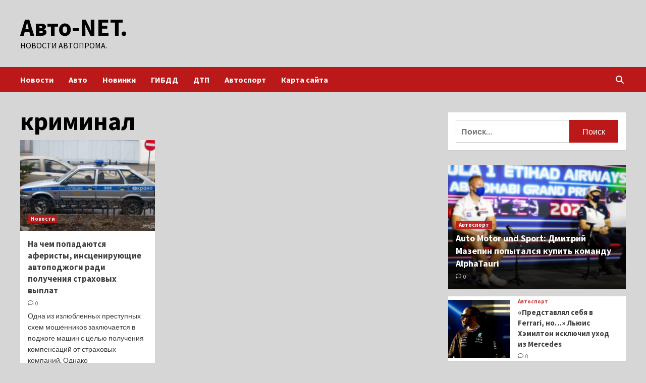

--- FILE ---
content_type: text/html; charset=UTF-8
request_url: https://natt61.ru/tag/kriminal
body_size: 18508
content:
<!doctype html>
<html lang="ru-RU">
<head>
    <meta charset="UTF-8">
    <meta name="viewport" content="width=device-width, initial-scale=1">
    <link rel="profile" href="http://gmpg.org/xfn/11">
    <meta name='robots' content='index, follow, max-image-preview:large, max-snippet:-1, max-video-preview:-1' />

	<!-- This site is optimized with the Yoast SEO plugin v24.7 - https://yoast.com/wordpress/plugins/seo/ -->
	<title>Архивы криминал - Авто-NET.</title>
	<link rel="canonical" href="https://natt61.ru/tag/kriminal" />
	<meta property="og:locale" content="ru_RU" />
	<meta property="og:type" content="article" />
	<meta property="og:title" content="Архивы криминал - Авто-NET." />
	<meta property="og:url" content="https://natt61.ru/tag/kriminal" />
	<meta property="og:site_name" content="Авто-NET." />
	<meta name="twitter:card" content="summary_large_image" />
	<script type="application/ld+json" class="yoast-schema-graph">{"@context":"https://schema.org","@graph":[{"@type":"CollectionPage","@id":"https://natt61.ru/tag/kriminal","url":"https://natt61.ru/tag/kriminal","name":"Архивы криминал - Авто-NET.","isPartOf":{"@id":"https://natt61.ru/#website"},"primaryImageOfPage":{"@id":"https://natt61.ru/tag/kriminal#primaryimage"},"image":{"@id":"https://natt61.ru/tag/kriminal#primaryimage"},"thumbnailUrl":"https://natt61.ru/wp-content/uploads/2023/04/na-chem-popadajutsja-aferisty-inscenirujushhie-avtopodzhogi-radi-poluchenija-strahovyh-vyplat-af01635.jpg","breadcrumb":{"@id":"https://natt61.ru/tag/kriminal#breadcrumb"},"inLanguage":"ru-RU"},{"@type":"ImageObject","inLanguage":"ru-RU","@id":"https://natt61.ru/tag/kriminal#primaryimage","url":"https://natt61.ru/wp-content/uploads/2023/04/na-chem-popadajutsja-aferisty-inscenirujushhie-avtopodzhogi-radi-poluchenija-strahovyh-vyplat-af01635.jpg","contentUrl":"https://natt61.ru/wp-content/uploads/2023/04/na-chem-popadajutsja-aferisty-inscenirujushhie-avtopodzhogi-radi-poluchenija-strahovyh-vyplat-af01635.jpg","width":600,"height":375},{"@type":"BreadcrumbList","@id":"https://natt61.ru/tag/kriminal#breadcrumb","itemListElement":[{"@type":"ListItem","position":1,"name":"Главная страница","item":"https://natt61.ru/"},{"@type":"ListItem","position":2,"name":"криминал"}]},{"@type":"WebSite","@id":"https://natt61.ru/#website","url":"https://natt61.ru/","name":"Авто-NET.","description":"Новости автопрома.","potentialAction":[{"@type":"SearchAction","target":{"@type":"EntryPoint","urlTemplate":"https://natt61.ru/?s={search_term_string}"},"query-input":{"@type":"PropertyValueSpecification","valueRequired":true,"valueName":"search_term_string"}}],"inLanguage":"ru-RU"}]}</script>
	<!-- / Yoast SEO plugin. -->


<link rel='dns-prefetch' href='//fonts.googleapis.com' />
<style id='wp-img-auto-sizes-contain-inline-css' type='text/css'>
img:is([sizes=auto i],[sizes^="auto," i]){contain-intrinsic-size:3000px 1500px}
/*# sourceURL=wp-img-auto-sizes-contain-inline-css */
</style>
<style id='wp-block-library-inline-css' type='text/css'>
:root{--wp-block-synced-color:#7a00df;--wp-block-synced-color--rgb:122,0,223;--wp-bound-block-color:var(--wp-block-synced-color);--wp-editor-canvas-background:#ddd;--wp-admin-theme-color:#007cba;--wp-admin-theme-color--rgb:0,124,186;--wp-admin-theme-color-darker-10:#006ba1;--wp-admin-theme-color-darker-10--rgb:0,107,160.5;--wp-admin-theme-color-darker-20:#005a87;--wp-admin-theme-color-darker-20--rgb:0,90,135;--wp-admin-border-width-focus:2px}@media (min-resolution:192dpi){:root{--wp-admin-border-width-focus:1.5px}}.wp-element-button{cursor:pointer}:root .has-very-light-gray-background-color{background-color:#eee}:root .has-very-dark-gray-background-color{background-color:#313131}:root .has-very-light-gray-color{color:#eee}:root .has-very-dark-gray-color{color:#313131}:root .has-vivid-green-cyan-to-vivid-cyan-blue-gradient-background{background:linear-gradient(135deg,#00d084,#0693e3)}:root .has-purple-crush-gradient-background{background:linear-gradient(135deg,#34e2e4,#4721fb 50%,#ab1dfe)}:root .has-hazy-dawn-gradient-background{background:linear-gradient(135deg,#faaca8,#dad0ec)}:root .has-subdued-olive-gradient-background{background:linear-gradient(135deg,#fafae1,#67a671)}:root .has-atomic-cream-gradient-background{background:linear-gradient(135deg,#fdd79a,#004a59)}:root .has-nightshade-gradient-background{background:linear-gradient(135deg,#330968,#31cdcf)}:root .has-midnight-gradient-background{background:linear-gradient(135deg,#020381,#2874fc)}:root{--wp--preset--font-size--normal:16px;--wp--preset--font-size--huge:42px}.has-regular-font-size{font-size:1em}.has-larger-font-size{font-size:2.625em}.has-normal-font-size{font-size:var(--wp--preset--font-size--normal)}.has-huge-font-size{font-size:var(--wp--preset--font-size--huge)}.has-text-align-center{text-align:center}.has-text-align-left{text-align:left}.has-text-align-right{text-align:right}.has-fit-text{white-space:nowrap!important}#end-resizable-editor-section{display:none}.aligncenter{clear:both}.items-justified-left{justify-content:flex-start}.items-justified-center{justify-content:center}.items-justified-right{justify-content:flex-end}.items-justified-space-between{justify-content:space-between}.screen-reader-text{border:0;clip-path:inset(50%);height:1px;margin:-1px;overflow:hidden;padding:0;position:absolute;width:1px;word-wrap:normal!important}.screen-reader-text:focus{background-color:#ddd;clip-path:none;color:#444;display:block;font-size:1em;height:auto;left:5px;line-height:normal;padding:15px 23px 14px;text-decoration:none;top:5px;width:auto;z-index:100000}html :where(.has-border-color){border-style:solid}html :where([style*=border-top-color]){border-top-style:solid}html :where([style*=border-right-color]){border-right-style:solid}html :where([style*=border-bottom-color]){border-bottom-style:solid}html :where([style*=border-left-color]){border-left-style:solid}html :where([style*=border-width]){border-style:solid}html :where([style*=border-top-width]){border-top-style:solid}html :where([style*=border-right-width]){border-right-style:solid}html :where([style*=border-bottom-width]){border-bottom-style:solid}html :where([style*=border-left-width]){border-left-style:solid}html :where(img[class*=wp-image-]){height:auto;max-width:100%}:where(figure){margin:0 0 1em}html :where(.is-position-sticky){--wp-admin--admin-bar--position-offset:var(--wp-admin--admin-bar--height,0px)}@media screen and (max-width:600px){html :where(.is-position-sticky){--wp-admin--admin-bar--position-offset:0px}}

/*# sourceURL=wp-block-library-inline-css */
</style><style id='global-styles-inline-css' type='text/css'>
:root{--wp--preset--aspect-ratio--square: 1;--wp--preset--aspect-ratio--4-3: 4/3;--wp--preset--aspect-ratio--3-4: 3/4;--wp--preset--aspect-ratio--3-2: 3/2;--wp--preset--aspect-ratio--2-3: 2/3;--wp--preset--aspect-ratio--16-9: 16/9;--wp--preset--aspect-ratio--9-16: 9/16;--wp--preset--color--black: #000000;--wp--preset--color--cyan-bluish-gray: #abb8c3;--wp--preset--color--white: #ffffff;--wp--preset--color--pale-pink: #f78da7;--wp--preset--color--vivid-red: #cf2e2e;--wp--preset--color--luminous-vivid-orange: #ff6900;--wp--preset--color--luminous-vivid-amber: #fcb900;--wp--preset--color--light-green-cyan: #7bdcb5;--wp--preset--color--vivid-green-cyan: #00d084;--wp--preset--color--pale-cyan-blue: #8ed1fc;--wp--preset--color--vivid-cyan-blue: #0693e3;--wp--preset--color--vivid-purple: #9b51e0;--wp--preset--gradient--vivid-cyan-blue-to-vivid-purple: linear-gradient(135deg,rgb(6,147,227) 0%,rgb(155,81,224) 100%);--wp--preset--gradient--light-green-cyan-to-vivid-green-cyan: linear-gradient(135deg,rgb(122,220,180) 0%,rgb(0,208,130) 100%);--wp--preset--gradient--luminous-vivid-amber-to-luminous-vivid-orange: linear-gradient(135deg,rgb(252,185,0) 0%,rgb(255,105,0) 100%);--wp--preset--gradient--luminous-vivid-orange-to-vivid-red: linear-gradient(135deg,rgb(255,105,0) 0%,rgb(207,46,46) 100%);--wp--preset--gradient--very-light-gray-to-cyan-bluish-gray: linear-gradient(135deg,rgb(238,238,238) 0%,rgb(169,184,195) 100%);--wp--preset--gradient--cool-to-warm-spectrum: linear-gradient(135deg,rgb(74,234,220) 0%,rgb(151,120,209) 20%,rgb(207,42,186) 40%,rgb(238,44,130) 60%,rgb(251,105,98) 80%,rgb(254,248,76) 100%);--wp--preset--gradient--blush-light-purple: linear-gradient(135deg,rgb(255,206,236) 0%,rgb(152,150,240) 100%);--wp--preset--gradient--blush-bordeaux: linear-gradient(135deg,rgb(254,205,165) 0%,rgb(254,45,45) 50%,rgb(107,0,62) 100%);--wp--preset--gradient--luminous-dusk: linear-gradient(135deg,rgb(255,203,112) 0%,rgb(199,81,192) 50%,rgb(65,88,208) 100%);--wp--preset--gradient--pale-ocean: linear-gradient(135deg,rgb(255,245,203) 0%,rgb(182,227,212) 50%,rgb(51,167,181) 100%);--wp--preset--gradient--electric-grass: linear-gradient(135deg,rgb(202,248,128) 0%,rgb(113,206,126) 100%);--wp--preset--gradient--midnight: linear-gradient(135deg,rgb(2,3,129) 0%,rgb(40,116,252) 100%);--wp--preset--font-size--small: 13px;--wp--preset--font-size--medium: 20px;--wp--preset--font-size--large: 36px;--wp--preset--font-size--x-large: 42px;--wp--preset--spacing--20: 0.44rem;--wp--preset--spacing--30: 0.67rem;--wp--preset--spacing--40: 1rem;--wp--preset--spacing--50: 1.5rem;--wp--preset--spacing--60: 2.25rem;--wp--preset--spacing--70: 3.38rem;--wp--preset--spacing--80: 5.06rem;--wp--preset--shadow--natural: 6px 6px 9px rgba(0, 0, 0, 0.2);--wp--preset--shadow--deep: 12px 12px 50px rgba(0, 0, 0, 0.4);--wp--preset--shadow--sharp: 6px 6px 0px rgba(0, 0, 0, 0.2);--wp--preset--shadow--outlined: 6px 6px 0px -3px rgb(255, 255, 255), 6px 6px rgb(0, 0, 0);--wp--preset--shadow--crisp: 6px 6px 0px rgb(0, 0, 0);}:where(.is-layout-flex){gap: 0.5em;}:where(.is-layout-grid){gap: 0.5em;}body .is-layout-flex{display: flex;}.is-layout-flex{flex-wrap: wrap;align-items: center;}.is-layout-flex > :is(*, div){margin: 0;}body .is-layout-grid{display: grid;}.is-layout-grid > :is(*, div){margin: 0;}:where(.wp-block-columns.is-layout-flex){gap: 2em;}:where(.wp-block-columns.is-layout-grid){gap: 2em;}:where(.wp-block-post-template.is-layout-flex){gap: 1.25em;}:where(.wp-block-post-template.is-layout-grid){gap: 1.25em;}.has-black-color{color: var(--wp--preset--color--black) !important;}.has-cyan-bluish-gray-color{color: var(--wp--preset--color--cyan-bluish-gray) !important;}.has-white-color{color: var(--wp--preset--color--white) !important;}.has-pale-pink-color{color: var(--wp--preset--color--pale-pink) !important;}.has-vivid-red-color{color: var(--wp--preset--color--vivid-red) !important;}.has-luminous-vivid-orange-color{color: var(--wp--preset--color--luminous-vivid-orange) !important;}.has-luminous-vivid-amber-color{color: var(--wp--preset--color--luminous-vivid-amber) !important;}.has-light-green-cyan-color{color: var(--wp--preset--color--light-green-cyan) !important;}.has-vivid-green-cyan-color{color: var(--wp--preset--color--vivid-green-cyan) !important;}.has-pale-cyan-blue-color{color: var(--wp--preset--color--pale-cyan-blue) !important;}.has-vivid-cyan-blue-color{color: var(--wp--preset--color--vivid-cyan-blue) !important;}.has-vivid-purple-color{color: var(--wp--preset--color--vivid-purple) !important;}.has-black-background-color{background-color: var(--wp--preset--color--black) !important;}.has-cyan-bluish-gray-background-color{background-color: var(--wp--preset--color--cyan-bluish-gray) !important;}.has-white-background-color{background-color: var(--wp--preset--color--white) !important;}.has-pale-pink-background-color{background-color: var(--wp--preset--color--pale-pink) !important;}.has-vivid-red-background-color{background-color: var(--wp--preset--color--vivid-red) !important;}.has-luminous-vivid-orange-background-color{background-color: var(--wp--preset--color--luminous-vivid-orange) !important;}.has-luminous-vivid-amber-background-color{background-color: var(--wp--preset--color--luminous-vivid-amber) !important;}.has-light-green-cyan-background-color{background-color: var(--wp--preset--color--light-green-cyan) !important;}.has-vivid-green-cyan-background-color{background-color: var(--wp--preset--color--vivid-green-cyan) !important;}.has-pale-cyan-blue-background-color{background-color: var(--wp--preset--color--pale-cyan-blue) !important;}.has-vivid-cyan-blue-background-color{background-color: var(--wp--preset--color--vivid-cyan-blue) !important;}.has-vivid-purple-background-color{background-color: var(--wp--preset--color--vivid-purple) !important;}.has-black-border-color{border-color: var(--wp--preset--color--black) !important;}.has-cyan-bluish-gray-border-color{border-color: var(--wp--preset--color--cyan-bluish-gray) !important;}.has-white-border-color{border-color: var(--wp--preset--color--white) !important;}.has-pale-pink-border-color{border-color: var(--wp--preset--color--pale-pink) !important;}.has-vivid-red-border-color{border-color: var(--wp--preset--color--vivid-red) !important;}.has-luminous-vivid-orange-border-color{border-color: var(--wp--preset--color--luminous-vivid-orange) !important;}.has-luminous-vivid-amber-border-color{border-color: var(--wp--preset--color--luminous-vivid-amber) !important;}.has-light-green-cyan-border-color{border-color: var(--wp--preset--color--light-green-cyan) !important;}.has-vivid-green-cyan-border-color{border-color: var(--wp--preset--color--vivid-green-cyan) !important;}.has-pale-cyan-blue-border-color{border-color: var(--wp--preset--color--pale-cyan-blue) !important;}.has-vivid-cyan-blue-border-color{border-color: var(--wp--preset--color--vivid-cyan-blue) !important;}.has-vivid-purple-border-color{border-color: var(--wp--preset--color--vivid-purple) !important;}.has-vivid-cyan-blue-to-vivid-purple-gradient-background{background: var(--wp--preset--gradient--vivid-cyan-blue-to-vivid-purple) !important;}.has-light-green-cyan-to-vivid-green-cyan-gradient-background{background: var(--wp--preset--gradient--light-green-cyan-to-vivid-green-cyan) !important;}.has-luminous-vivid-amber-to-luminous-vivid-orange-gradient-background{background: var(--wp--preset--gradient--luminous-vivid-amber-to-luminous-vivid-orange) !important;}.has-luminous-vivid-orange-to-vivid-red-gradient-background{background: var(--wp--preset--gradient--luminous-vivid-orange-to-vivid-red) !important;}.has-very-light-gray-to-cyan-bluish-gray-gradient-background{background: var(--wp--preset--gradient--very-light-gray-to-cyan-bluish-gray) !important;}.has-cool-to-warm-spectrum-gradient-background{background: var(--wp--preset--gradient--cool-to-warm-spectrum) !important;}.has-blush-light-purple-gradient-background{background: var(--wp--preset--gradient--blush-light-purple) !important;}.has-blush-bordeaux-gradient-background{background: var(--wp--preset--gradient--blush-bordeaux) !important;}.has-luminous-dusk-gradient-background{background: var(--wp--preset--gradient--luminous-dusk) !important;}.has-pale-ocean-gradient-background{background: var(--wp--preset--gradient--pale-ocean) !important;}.has-electric-grass-gradient-background{background: var(--wp--preset--gradient--electric-grass) !important;}.has-midnight-gradient-background{background: var(--wp--preset--gradient--midnight) !important;}.has-small-font-size{font-size: var(--wp--preset--font-size--small) !important;}.has-medium-font-size{font-size: var(--wp--preset--font-size--medium) !important;}.has-large-font-size{font-size: var(--wp--preset--font-size--large) !important;}.has-x-large-font-size{font-size: var(--wp--preset--font-size--x-large) !important;}
/*# sourceURL=global-styles-inline-css */
</style>

<style id='classic-theme-styles-inline-css' type='text/css'>
/*! This file is auto-generated */
.wp-block-button__link{color:#fff;background-color:#32373c;border-radius:9999px;box-shadow:none;text-decoration:none;padding:calc(.667em + 2px) calc(1.333em + 2px);font-size:1.125em}.wp-block-file__button{background:#32373c;color:#fff;text-decoration:none}
/*# sourceURL=/wp-includes/css/classic-themes.min.css */
</style>
<link rel='stylesheet' id='covernews-icons-css' href='https://natt61.ru/wp-content/themes/covernews/assets/covernews-icons/style.css' type='text/css' media='all' />
<link rel='stylesheet' id='bootstrap-css' href='https://natt61.ru/wp-content/themes/covernews/assets/bootstrap/css/bootstrap.min.css' type='text/css' media='all' />
<link rel='stylesheet' id='covernews-style-css' href='https://natt61.ru/wp-content/themes/covernews/style.min.css' type='text/css' media='all' />
<script type="text/javascript" src="https://natt61.ru/wp-includes/js/jquery/jquery.min.js" id="jquery-core-js"></script>
<script type="text/javascript" id="wp-disable-css-lazy-load-js-extra">
/* <![CDATA[ */
var WpDisableAsyncLinks = {"wp-disable-google-fonts":"https://fonts.googleapis.com/css?family=Source%20Sans%20Pro:400,700|Lato:400,700&subset=latin,latin-ext"};
//# sourceURL=wp-disable-css-lazy-load-js-extra
/* ]]> */
</script>
<script type="text/javascript" src="https://natt61.ru/wp-content/plugins/wp-disable/js/css-lazy-load.min.js" id="wp-disable-css-lazy-load-js"></script>
        <style type="text/css">
                        .site-title a,
            .site-header .site-branding .site-title a:visited,
            .site-header .site-branding .site-title a:hover,
            .site-description {
                color: #000000;
            }

            .site-branding .site-title {
                font-size: 48px;
            }

            @media only screen and (max-width: 640px) {
                .header-layout-3 .site-header .site-branding .site-title,
                .site-branding .site-title {
                    font-size: 60px;

                }
              }   

           @media only screen and (max-width: 375px) {
               .header-layout-3 .site-header .site-branding .site-title,
               .site-branding .site-title {
                        font-size: 50px;

                    }
                }
                
                    @media (min-width: 768px){
            .elementor-default .elementor-section.elementor-section-full_width > .elementor-container,
            .elementor-page .elementor-section.elementor-section-full_width > .elementor-container,
            .elementor-default .elementor-section.elementor-section-boxed > .elementor-container,
            .elementor-page .elementor-section.elementor-section-boxed > .elementor-container {
                max-width: 730px;
            }
        }
        @media (min-width: 992px){
            .elementor-default .elementor-section.elementor-section-full_width > .elementor-container,
            .elementor-page .elementor-section.elementor-section-full_width > .elementor-container,
            .elementor-default .elementor-section.elementor-section-boxed > .elementor-container,
            .elementor-page .elementor-section.elementor-section-boxed > .elementor-container {
                max-width: 950px;
            }
        }
        @media only screen and (min-width: 1401px){
            .elementor-default .elementor-section.elementor-section-full_width > .elementor-container,
            .elementor-page .elementor-section.elementor-section-full_width > .elementor-container,
            .elementor-default .elementor-section.elementor-section-boxed > .elementor-container,
            .elementor-page .elementor-section.elementor-section-boxed > .elementor-container {
                max-width: 1180px;
            }
        }
        @media only screen and (min-width: 1200px) and (max-width: 1400px){
            .elementor-default .elementor-section.elementor-section-full_width > .elementor-container,
            .elementor-page .elementor-section.elementor-section-full_width > .elementor-container,
            .elementor-default .elementor-section.elementor-section-boxed > .elementor-container,
            .elementor-page .elementor-section.elementor-section-boxed > .elementor-container {
                max-width: 1160px;
            }
        }
        @media (min-width: 1680px){            
            .elementor-default .elementor-section.elementor-section-full_width > .elementor-container,
            .elementor-page .elementor-section.elementor-section-full_width > .elementor-container,
            .elementor-default .elementor-section.elementor-section-boxed > .elementor-container,
            .elementor-page .elementor-section.elementor-section-boxed > .elementor-container {
                max-width: 1580px;
            }
        }
        
        .align-content-left .elementor-section-stretched,
        .align-content-right .elementor-section-stretched {
            max-width: 100%;
            left: 0 !important;
        }


        </style>
        <style type="text/css" id="custom-background-css">
body.custom-background { background-color: #d6d6d6; }
</style>
	<link rel="icon" href="https://natt61.ru/wp-content/uploads/2023/04/avto2-150x150.jpg" sizes="32x32" />
<link rel="icon" href="https://natt61.ru/wp-content/uploads/2023/04/avto2.jpg" sizes="192x192" />
<link rel="apple-touch-icon" href="https://natt61.ru/wp-content/uploads/2023/04/avto2.jpg" />
<meta name="msapplication-TileImage" content="https://natt61.ru/wp-content/uploads/2023/04/avto2.jpg" />
<link rel="alternate" type="application/rss+xml" title="RSS" href="https://natt61.ru/rsslatest.xml" /></head>

<body class="archive tag tag-kriminal tag-102 custom-background wp-embed-responsive wp-theme-covernews hfeed default-content-layout scrollup-sticky-header aft-sticky-header aft-sticky-sidebar default aft-main-banner-slider-editors-picks-trending header-image-default align-content-left aft-and">


<div id="page" class="site">
    <a class="skip-link screen-reader-text" href="#content">Перейти к содержимому</a>

<div class="header-layout-1">
        <header id="masthead" class="site-header">
                <div class="masthead-banner " data-background="">
            <div class="container">
                <div class="row">
                    <div class="col-md-4">
                        <div class="site-branding">
                                                            <p class="site-title font-family-1">
                                    <a href="https://natt61.ru/" rel="home">Авто-NET.</a>
                                </p>
                            
                                                            <p class="site-description">Новости автопрома.</p>
                                                    </div>
                    </div>
                    <div class="col-md-8">
                                            </div>
                </div>
            </div>
        </div>
        <nav id="site-navigation" class="main-navigation">
            <div class="container">
                <div class="row">
                    <div class="kol-12">
                        <div class="navigation-container">

                            <div class="main-navigation-container-items-wrapper">

                                <span class="toggle-menu" aria-controls="primary-menu" aria-expanded="false">
                                    <a href="javascript:void(0)" class="aft-void-menu">
                                        <span class="screen-reader-text">Основное меню</span>
                                        <i class="ham"></i>
                                    </a>
                                </span>
                                <span class="af-mobile-site-title-wrap">
                                                                        <p class="site-title font-family-1">
                                        <a href="https://natt61.ru/" rel="home">Авто-NET.</a>
                                    </p>
                                </span>
                                <div class="menu main-menu"><ul id="primary-menu" class="menu"><li id="menu-item-202" class="menu-item menu-item-type-taxonomy menu-item-object-category menu-item-202"><a href="https://natt61.ru/category/novosti">Новости</a></li>
<li id="menu-item-197" class="menu-item menu-item-type-taxonomy menu-item-object-category menu-item-197"><a href="https://natt61.ru/category/avto">Авто</a></li>
<li id="menu-item-200" class="menu-item menu-item-type-taxonomy menu-item-object-category menu-item-200"><a href="https://natt61.ru/category/novinki">Новинки</a></li>
<li id="menu-item-198" class="menu-item menu-item-type-taxonomy menu-item-object-category menu-item-198"><a href="https://natt61.ru/category/gibdd">ГИБДД</a></li>
<li id="menu-item-201" class="menu-item menu-item-type-taxonomy menu-item-object-category menu-item-201"><a href="https://natt61.ru/category/dtp">ДТП</a></li>
<li id="menu-item-199" class="menu-item menu-item-type-taxonomy menu-item-object-category menu-item-199"><a href="https://natt61.ru/category/avtosport">Автоспорт</a></li>
<li id="menu-item-203" class="menu-item menu-item-type-post_type menu-item-object-page menu-item-203"><a href="https://natt61.ru/karta-sajta">Карта сайта</a></li>
</ul></div>                            </div>
                            <div class="cart-search">

                                <div class="af-search-wrap">
                                    <div class="search-overlay">
                                        <a href="#" title="Search" class="search-icon">
                                            <i class="fa fa-search"></i>
                                        </a>
                                        <div class="af-search-form">
                                            <form role="search" method="get" class="search-form" action="https://natt61.ru/">
				<label>
					<span class="screen-reader-text">Найти:</span>
					<input type="search" class="search-field" placeholder="Поиск&hellip;" value="" name="s" />
				</label>
				<input type="submit" class="search-submit" value="Поиск" />
			</form>                                        </div>
                                    </div>
                                </div>
                            </div>


                        </div>
                    </div>
                </div>
            </div>
        </nav>
    </header>
</div>

    <div id="content" class="container">
    <div class="section-block-upper row">

                <div id="primary" class="content-area">
                    <main id="main" class="site-main">

                        
                            <header class="header-title-wrapper1">
                                <h1 class="page-title">криминал</h1>                            </header><!-- .header-title-wrapper -->
                            <div class="row">
                            <div id="aft-inner-row">
                            

        <article id="post-1543" class="col-lg-4 col-sm-4 col-md-4 latest-posts-grid post-1543 post type-post status-publish format-standard has-post-thumbnail hentry category-novosti tag-kriminal tag-opyt-ekspluatacii tag-straxovanie tag-tajnyj-pokupatel"                 data-mh="archive-layout-grid">
            
<div class="align-items-center">
        <div class="spotlight-post">
            <figure class="categorised-article inside-img">
                <div class="categorised-article-wrapper">
                    <div class="data-bg-hover data-bg-categorised read-bg-img">
                        <a href="https://natt61.ru/novosti/na-chem-popadayutsya-aferisty-insceniruyushhie-avtopodzhogi-radi-polucheniya-straxovyx-vyplat.html">
                            <img width="300" height="188" src="https://natt61.ru/wp-content/uploads/2023/04/na-chem-popadajutsja-aferisty-inscenirujushhie-avtopodzhogi-radi-poluchenija-strahovyh-vyplat-af01635-300x188.jpg" class="attachment-medium size-medium wp-post-image" alt="" decoding="async" srcset="https://natt61.ru/wp-content/uploads/2023/04/na-chem-popadajutsja-aferisty-inscenirujushhie-avtopodzhogi-radi-poluchenija-strahovyh-vyplat-af01635-300x188.jpg 300w, https://natt61.ru/wp-content/uploads/2023/04/na-chem-popadajutsja-aferisty-inscenirujushhie-avtopodzhogi-radi-poluchenija-strahovyh-vyplat-af01635-540x340.jpg 540w, https://natt61.ru/wp-content/uploads/2023/04/na-chem-popadajutsja-aferisty-inscenirujushhie-avtopodzhogi-radi-poluchenija-strahovyh-vyplat-af01635-400x250.jpg 400w, https://natt61.ru/wp-content/uploads/2023/04/na-chem-popadajutsja-aferisty-inscenirujushhie-avtopodzhogi-radi-poluchenija-strahovyh-vyplat-af01635.jpg 600w" sizes="(max-width: 300px) 100vw, 300px" />                        </a>
                    </div>
                                        <div class="figure-categories figure-categories-bg">
                        <ul class="cat-links"><li class="meta-category">
                             <a class="covernews-categories category-color-1" href="https://natt61.ru/category/novosti" alt="Посмотреть все записи в Новости"> 
                                 Новости
                             </a>
                        </li></ul>                    </div>
                </div>

            </figure>
            <figcaption>

                <h3 class="article-title article-title-1">
                    <a href="https://natt61.ru/novosti/na-chem-popadayutsya-aferisty-insceniruyushhie-avtopodzhogi-radi-polucheniya-straxovyx-vyplat.html">
                        На чем попадаются аферисты, инсценирующие автоподжоги ради получения страховых выплат                    </a>
                </h3>
                <div class="grid-item-metadata">
                    
        <span class="author-links">
           
                                             <span class="aft-comment-count">
                <a href="https://natt61.ru/novosti/na-chem-popadayutsya-aferisty-insceniruyushhie-avtopodzhogi-radi-polucheniya-straxovyx-vyplat.html">
                    <i class="far fa-comment"></i>
                    <span class="aft-show-hover">
                        0                    </span>
                </a>
            </span>
                    </span>
                        </div>
                                    <div class="full-item-discription">
                        <div class="post-description">
                            <p>Одна из излюбленных преступных схем мошенников заключается в поджоге машин с целью получения компенсаций от страховых компаний. Однако недобросовестные страхователи,...</p>
<div class="aft-readmore-wrapper"><a href="https://natt61.ru/novosti/na-chem-popadayutsya-aferisty-insceniruyushhie-avtopodzhogi-radi-polucheniya-straxovyx-vyplat.html" class="aft-readmore">Читать далее</a></div>

                        </div>
                    </div>
                            </figcaption>
    </div>
    </div>







        </article>
                                </div>
                            <div class="col col-ten">
                                <div class="covernews-pagination">
                                                                    </div>
                            </div>
                                            </div>
                    </main><!-- #main -->
                </div><!-- #primary -->

                <aside id="secondary" class="widget-area sidebar-sticky-top">

<p></p>
<p></p>

	<div id="search-2" class="widget covernews-widget widget_search"><form role="search" method="get" class="search-form" action="https://natt61.ru/">
				<label>
					<span class="screen-reader-text">Найти:</span>
					<input type="search" class="search-field" placeholder="Поиск&hellip;" value="" name="s" />
				</label>
				<input type="submit" class="search-submit" value="Поиск" />
			</form></div><div id="execphp-2" class="widget covernews-widget widget_execphp">			<div class="execphpwidget"></div>
		</div><div id="covernews_posts_grid-2" class="widget covernews-widget covernews_Posts_Grid">

            <div class="widget-block">
                <div class="row">


                    <div class="col-sm-6 full-plus-list">
                                                                        
                                <div class="spotlight-post">
                                    <figure class="categorised-article">
                                        <div class="categorised-article-wrapper">
                                            <div class="data-bg-hover data-bg-categorised read-bg-img">
                                                <a href="https://natt61.ru/avtosport/auto-motor-und-sport-dmitrii-mazepin-popytalsia-kypit-komandy-alphatauri.html">
                                                    <img width="300" height="169" src="https://natt61.ru/wp-content/uploads/2023/05/auto-motor-und-sport-dmitrij-mazepin-popytalsja-kupit-komandu-alphatauri-a1b6129-300x169.jpg" class="attachment-medium size-medium wp-post-image" alt="" decoding="async" loading="lazy" srcset="https://natt61.ru/wp-content/uploads/2023/05/auto-motor-und-sport-dmitrij-mazepin-popytalsja-kupit-komandu-alphatauri-a1b6129-300x169.jpg 300w, https://natt61.ru/wp-content/uploads/2023/05/auto-motor-und-sport-dmitrij-mazepin-popytalsja-kupit-komandu-alphatauri-a1b6129.jpg 600w" sizes="auto, (max-width: 300px) 100vw, 300px" />                                                </a>

                                            </div>
                                        </div>
                                    </figure>

                                                                        <figcaption>
                                        <div class="figure-categories figure-categories-bg">
                                            <ul class="cat-links"><li class="meta-category">
                             <a class="covernews-categories category-color-1" href="https://natt61.ru/category/avtosport" alt="Посмотреть все записи в Автоспорт"> 
                                 Автоспорт
                             </a>
                        </li></ul>                                        </div>
                                        <h3 class="article-title article-title-1">
                                            <a href="https://natt61.ru/avtosport/auto-motor-und-sport-dmitrii-mazepin-popytalsia-kypit-komandy-alphatauri.html">
                                                Auto Motor und Sport: Дмитрий Мазепин попытался купить команду AlphaTauri                                            </a>
                                        </h3>
                                        <div class="grid-item-metadata">
                                            
        <span class="author-links">
           
                                             <span class="aft-comment-count">
                <a href="https://natt61.ru/avtosport/auto-motor-und-sport-dmitrii-mazepin-popytalsia-kypit-komandy-alphatauri.html">
                    <i class="far fa-comment"></i>
                    <span class="aft-show-hover">
                        0                    </span>
                </a>
            </span>
                    </span>
                                                </div>
                                    </figcaption>
                                </div>

                            
                                <div class="spotlight-post">
                                    <figure class="categorised-article">
                                        <div class="categorised-article-wrapper">
                                            <div class="data-bg-hover data-bg-categorised read-bg-img">
                                                <a href="https://natt61.ru/avtosport/predstavlial-sebia-v-ferrari-no-luis-hemilton-iskluchil-yhod-iz-mercedes.html">
                                                    <img width="300" height="169" src="https://natt61.ru/wp-content/uploads/2023/05/predstavljal-sebja-v-ferrari-no-ljuis-hemilton-iskljuchil-uhod-iz-mercedes-5382c5f-300x169.jpg" class="attachment-medium size-medium wp-post-image" alt="" decoding="async" loading="lazy" srcset="https://natt61.ru/wp-content/uploads/2023/05/predstavljal-sebja-v-ferrari-no-ljuis-hemilton-iskljuchil-uhod-iz-mercedes-5382c5f-300x169.jpg 300w, https://natt61.ru/wp-content/uploads/2023/05/predstavljal-sebja-v-ferrari-no-ljuis-hemilton-iskljuchil-uhod-iz-mercedes-5382c5f.jpg 600w" sizes="auto, (max-width: 300px) 100vw, 300px" />                                                </a>

                                            </div>
                                        </div>
                                    </figure>

                                                                        <figcaption>
                                        <div class="figure-categories figure-categories-bg">
                                            <ul class="cat-links"><li class="meta-category">
                             <a class="covernews-categories category-color-1" href="https://natt61.ru/category/avtosport" alt="Посмотреть все записи в Автоспорт"> 
                                 Автоспорт
                             </a>
                        </li></ul>                                        </div>
                                        <h3 class="article-title article-title-1">
                                            <a href="https://natt61.ru/avtosport/predstavlial-sebia-v-ferrari-no-luis-hemilton-iskluchil-yhod-iz-mercedes.html">
                                                «Представлял себя в Ferrari, но&#8230;» Льюис Хэмилтон исключил уход из Mercedes                                            </a>
                                        </h3>
                                        <div class="grid-item-metadata">
                                            
        <span class="author-links">
           
                                             <span class="aft-comment-count">
                <a href="https://natt61.ru/avtosport/predstavlial-sebia-v-ferrari-no-luis-hemilton-iskluchil-yhod-iz-mercedes.html">
                    <i class="far fa-comment"></i>
                    <span class="aft-show-hover">
                        0                    </span>
                </a>
            </span>
                    </span>
                                                </div>
                                    </figcaption>
                                </div>

                            
                                <div class="spotlight-post">
                                    <figure class="categorised-article">
                                        <div class="categorised-article-wrapper">
                                            <div class="data-bg-hover data-bg-categorised read-bg-img">
                                                <a href="https://natt61.ru/avtosport/maks-ferstappen-moi-otnosheniia-s-rasselom-yjasnye.html">
                                                    <img width="300" height="169" src="https://natt61.ru/wp-content/uploads/2023/05/maks-ferstappen-moi-otnoshenija-s-rasselom-uzhasnye-de0ff05-300x169.jpg" class="attachment-medium size-medium wp-post-image" alt="" decoding="async" loading="lazy" srcset="https://natt61.ru/wp-content/uploads/2023/05/maks-ferstappen-moi-otnoshenija-s-rasselom-uzhasnye-de0ff05-300x169.jpg 300w, https://natt61.ru/wp-content/uploads/2023/05/maks-ferstappen-moi-otnoshenija-s-rasselom-uzhasnye-de0ff05.jpg 600w" sizes="auto, (max-width: 300px) 100vw, 300px" />                                                </a>

                                            </div>
                                        </div>
                                    </figure>

                                                                        <figcaption>
                                        <div class="figure-categories figure-categories-bg">
                                            <ul class="cat-links"><li class="meta-category">
                             <a class="covernews-categories category-color-1" href="https://natt61.ru/category/avtosport" alt="Посмотреть все записи в Автоспорт"> 
                                 Автоспорт
                             </a>
                        </li></ul>                                        </div>
                                        <h3 class="article-title article-title-1">
                                            <a href="https://natt61.ru/avtosport/maks-ferstappen-moi-otnosheniia-s-rasselom-yjasnye.html">
                                                Макс Ферстаппен: Мои отношения с Расселом? Ужасные!                                            </a>
                                        </h3>
                                        <div class="grid-item-metadata">
                                            
        <span class="author-links">
           
                                             <span class="aft-comment-count">
                <a href="https://natt61.ru/avtosport/maks-ferstappen-moi-otnosheniia-s-rasselom-yjasnye.html">
                    <i class="far fa-comment"></i>
                    <span class="aft-show-hover">
                        0                    </span>
                </a>
            </span>
                    </span>
                                                </div>
                                    </figcaption>
                                </div>

                            
                                <div class="spotlight-post">
                                    <figure class="categorised-article">
                                        <div class="categorised-article-wrapper">
                                            <div class="data-bg-hover data-bg-categorised read-bg-img">
                                                <a href="https://natt61.ru/avtosport/piter-yindzor-esli-hemilton-reshit-yiti-v-ferrari-mercedes-ne-bydet-emy-meshat.html">
                                                    <img width="300" height="169" src="https://natt61.ru/wp-content/uploads/2023/05/piter-uindzor-esli-hemilton-reshit-ujti-v-ferrari-mercedes-ne-budet-emu-meshat-20947f7-300x169.jpg" class="attachment-medium size-medium wp-post-image" alt="" decoding="async" loading="lazy" srcset="https://natt61.ru/wp-content/uploads/2023/05/piter-uindzor-esli-hemilton-reshit-ujti-v-ferrari-mercedes-ne-budet-emu-meshat-20947f7-300x169.jpg 300w, https://natt61.ru/wp-content/uploads/2023/05/piter-uindzor-esli-hemilton-reshit-ujti-v-ferrari-mercedes-ne-budet-emu-meshat-20947f7.jpg 600w" sizes="auto, (max-width: 300px) 100vw, 300px" />                                                </a>

                                            </div>
                                        </div>
                                    </figure>

                                                                        <figcaption>
                                        <div class="figure-categories figure-categories-bg">
                                            <ul class="cat-links"><li class="meta-category">
                             <a class="covernews-categories category-color-1" href="https://natt61.ru/category/avtosport" alt="Посмотреть все записи в Автоспорт"> 
                                 Автоспорт
                             </a>
                        </li></ul>                                        </div>
                                        <h3 class="article-title article-title-1">
                                            <a href="https://natt61.ru/avtosport/piter-yindzor-esli-hemilton-reshit-yiti-v-ferrari-mercedes-ne-bydet-emy-meshat.html">
                                                Питер Уиндзор: Если Хэмилтон решит уйти в Ferrari, Mercedes не будет ему мешать                                            </a>
                                        </h3>
                                        <div class="grid-item-metadata">
                                            
        <span class="author-links">
           
                                             <span class="aft-comment-count">
                <a href="https://natt61.ru/avtosport/piter-yindzor-esli-hemilton-reshit-yiti-v-ferrari-mercedes-ne-bydet-emy-meshat.html">
                    <i class="far fa-comment"></i>
                    <span class="aft-show-hover">
                        0                    </span>
                </a>
            </span>
                    </span>
                                                </div>
                                    </figcaption>
                                </div>

                                                                        </div>

                    <div class="col-sm-6 list">
                                                                        
                                <div class="spotlight-post">
                                    <figure class="categorised-article">
                                        <div class="categorised-article-wrapper">
                                            <div class="data-bg-hover data-bg-categorised read-bg-img">
                                                <a  href="https://natt61.ru/dtp/v-rezultate-obstrela-donecka-ukrainskimi-nacionalistami-pogib-muzhchina.html">
                                                    <img width="150" height="150" src="https://natt61.ru/wp-content/uploads/2023/05/v-rezultate-obstrela-donecka-ukrainskimi-nacionalistami-pogib-muzhchina-3b6788f-150x150.jpg" class="attachment-thumbnail size-thumbnail wp-post-image" alt="" decoding="async" loading="lazy" />                                                </a>

                                            </div>
                                        </div>
                                    </figure>
                                                                        <figcaption>
                                        <div class="figure-categories figure-categories-bg">

                                            <ul class="cat-links"><li class="meta-category">
                             <a class="covernews-categories category-color-1" href="https://natt61.ru/category/dtp" alt="Посмотреть все записи в ДТП"> 
                                 ДТП
                             </a>
                        </li></ul>                                        </div>
                                        <h3 class="article-title article-title-1">
                                            <a href="https://natt61.ru/dtp/v-rezultate-obstrela-donecka-ukrainskimi-nacionalistami-pogib-muzhchina.html">
                                                В результате обстрела Донецка украинскими националистами погиб мужчина                                            </a>
                                        </h3>
                                        <div class="grid-item-metadata">
                                            
        <span class="author-links">
           
                                             <span class="aft-comment-count">
                <a href="https://natt61.ru/dtp/v-rezultate-obstrela-donecka-ukrainskimi-nacionalistami-pogib-muzhchina.html">
                    <i class="far fa-comment"></i>
                    <span class="aft-show-hover">
                        0                    </span>
                </a>
            </span>
                    </span>
                                                </div>
                                    </figcaption>
                                </div>

                                
                                <div class="spotlight-post">
                                    <figure class="categorised-article">
                                        <div class="categorised-article-wrapper">
                                            <div class="data-bg-hover data-bg-categorised read-bg-img">
                                                <a  href="https://natt61.ru/dtp/priznavshemusya-v-otravlenii-eshhe-22-chelovek-grabitelyu-grozit-pozhiznennoe-zaklyuchenie.html">
                                                    <img width="150" height="150" src="https://natt61.ru/wp-content/uploads/2023/05/priznavshemusja-v-otravlenii-eshhe-22-chelovek-grabitelju-grozit-pozhiznennoe-zakljuchenie-cd9a452-150x150.jpg" class="attachment-thumbnail size-thumbnail wp-post-image" alt="" decoding="async" loading="lazy" />                                                </a>

                                            </div>
                                        </div>
                                    </figure>
                                                                        <figcaption>
                                        <div class="figure-categories figure-categories-bg">

                                            <ul class="cat-links"><li class="meta-category">
                             <a class="covernews-categories category-color-1" href="https://natt61.ru/category/dtp" alt="Посмотреть все записи в ДТП"> 
                                 ДТП
                             </a>
                        </li></ul>                                        </div>
                                        <h3 class="article-title article-title-1">
                                            <a href="https://natt61.ru/dtp/priznavshemusya-v-otravlenii-eshhe-22-chelovek-grabitelyu-grozit-pozhiznennoe-zaklyuchenie.html">
                                                Признавшемуся в отравлении еще 22 человек грабителю грозит пожизненное заключение                                            </a>
                                        </h3>
                                        <div class="grid-item-metadata">
                                            
        <span class="author-links">
           
                                             <span class="aft-comment-count">
                <a href="https://natt61.ru/dtp/priznavshemusya-v-otravlenii-eshhe-22-chelovek-grabitelyu-grozit-pozhiznennoe-zaklyuchenie.html">
                    <i class="far fa-comment"></i>
                    <span class="aft-show-hover">
                        0                    </span>
                </a>
            </span>
                    </span>
                                                </div>
                                    </figcaption>
                                </div>

                                
                                <div class="spotlight-post">
                                    <figure class="categorised-article">
                                        <div class="categorised-article-wrapper">
                                            <div class="data-bg-hover data-bg-categorised read-bg-img">
                                                <a  href="https://natt61.ru/dtp/amerikanskij-polkovnik-zayavil-o-sryve-moskvoj-mnogoletnix-popytok-ssha-oslabit-rf.html">
                                                    <img width="150" height="150" src="https://natt61.ru/wp-content/uploads/2023/05/amerikanskij-polkovnik-zajavil-o-sryve-moskvoj-mnogoletnih-popytok-ssha-oslabit-rf-a37150d-150x150.jpg" class="attachment-thumbnail size-thumbnail wp-post-image" alt="" decoding="async" loading="lazy" />                                                </a>

                                            </div>
                                        </div>
                                    </figure>
                                                                        <figcaption>
                                        <div class="figure-categories figure-categories-bg">

                                            <ul class="cat-links"><li class="meta-category">
                             <a class="covernews-categories category-color-1" href="https://natt61.ru/category/dtp" alt="Посмотреть все записи в ДТП"> 
                                 ДТП
                             </a>
                        </li></ul>                                        </div>
                                        <h3 class="article-title article-title-1">
                                            <a href="https://natt61.ru/dtp/amerikanskij-polkovnik-zayavil-o-sryve-moskvoj-mnogoletnix-popytok-ssha-oslabit-rf.html">
                                                Американский полковник заявил о срыве Москвой многолетних попыток США ослабить РФ                                            </a>
                                        </h3>
                                        <div class="grid-item-metadata">
                                            
        <span class="author-links">
           
                                             <span class="aft-comment-count">
                <a href="https://natt61.ru/dtp/amerikanskij-polkovnik-zayavil-o-sryve-moskvoj-mnogoletnix-popytok-ssha-oslabit-rf.html">
                    <i class="far fa-comment"></i>
                    <span class="aft-show-hover">
                        0                    </span>
                </a>
            </span>
                    </span>
                                                </div>
                                    </figcaption>
                                </div>

                                
                                <div class="spotlight-post">
                                    <figure class="categorised-article">
                                        <div class="categorised-article-wrapper">
                                            <div class="data-bg-hover data-bg-categorised read-bg-img">
                                                <a  href="https://natt61.ru/dtp/ukrainskaya-delegaciya-popytalas-sorvat-vystuplenie-rossii-na-sammite-paches.html">
                                                    <img width="150" height="150" src="https://natt61.ru/wp-content/uploads/2023/05/ukrainskaja-delegacija-popytalas-sorvat-vystuplenie-rossii-na-sammite-paches-d09a23a-150x150.jpg" class="attachment-thumbnail size-thumbnail wp-post-image" alt="" decoding="async" loading="lazy" />                                                </a>

                                            </div>
                                        </div>
                                    </figure>
                                                                        <figcaption>
                                        <div class="figure-categories figure-categories-bg">

                                            <ul class="cat-links"><li class="meta-category">
                             <a class="covernews-categories category-color-1" href="https://natt61.ru/category/dtp" alt="Посмотреть все записи в ДТП"> 
                                 ДТП
                             </a>
                        </li></ul>                                        </div>
                                        <h3 class="article-title article-title-1">
                                            <a href="https://natt61.ru/dtp/ukrainskaya-delegaciya-popytalas-sorvat-vystuplenie-rossii-na-sammite-paches.html">
                                                Украинская делегация попыталась сорвать выступление России на саммите ПАЧЭС                                            </a>
                                        </h3>
                                        <div class="grid-item-metadata">
                                            
        <span class="author-links">
           
                                             <span class="aft-comment-count">
                <a href="https://natt61.ru/dtp/ukrainskaya-delegaciya-popytalas-sorvat-vystuplenie-rossii-na-sammite-paches.html">
                    <i class="far fa-comment"></i>
                    <span class="aft-show-hover">
                        0                    </span>
                </a>
            </span>
                    </span>
                                                </div>
                                    </figcaption>
                                </div>

                                
                                <div class="spotlight-post">
                                    <figure class="categorised-article">
                                        <div class="categorised-article-wrapper">
                                            <div class="data-bg-hover data-bg-categorised read-bg-img">
                                                <a  href="https://natt61.ru/dtp/troe-vzroslyx-i-troe-detej-postradali-v-dtp-s-mikroavtobusom-v-krymu.html">
                                                    <img width="150" height="150" src="https://natt61.ru/wp-content/uploads/2023/05/troe-vzroslyh-i-troe-detej-postradali-v-dtp-s-mikroavtobusom-v-krymu-4325c6b-150x150.jpg" class="attachment-thumbnail size-thumbnail wp-post-image" alt="" decoding="async" loading="lazy" />                                                </a>

                                            </div>
                                        </div>
                                    </figure>
                                                                        <figcaption>
                                        <div class="figure-categories figure-categories-bg">

                                            <ul class="cat-links"><li class="meta-category">
                             <a class="covernews-categories category-color-1" href="https://natt61.ru/category/dtp" alt="Посмотреть все записи в ДТП"> 
                                 ДТП
                             </a>
                        </li></ul>                                        </div>
                                        <h3 class="article-title article-title-1">
                                            <a href="https://natt61.ru/dtp/troe-vzroslyx-i-troe-detej-postradali-v-dtp-s-mikroavtobusom-v-krymu.html">
                                                Трое взрослых и трое детей пострадали в ДТП с микроавтобусом в Крыму                                            </a>
                                        </h3>
                                        <div class="grid-item-metadata">
                                            
        <span class="author-links">
           
                                             <span class="aft-comment-count">
                <a href="https://natt61.ru/dtp/troe-vzroslyx-i-troe-detej-postradali-v-dtp-s-mikroavtobusom-v-krymu.html">
                    <i class="far fa-comment"></i>
                    <span class="aft-show-hover">
                        0                    </span>
                </a>
            </span>
                    </span>
                                                </div>
                                    </figcaption>
                                </div>

                                                                            </div>
                </div>
            </div>

            </div><div id="tag_cloud-2" class="widget covernews-widget widget_tag_cloud"><h2 class="widget-title widget-title-1"><span>Метки</span></h2><div class="tagcloud"><a href="https://natt61.ru/tag/alphatauri" class="tag-cloud-link tag-link-71 tag-link-position-1" style="font-size: 10.367647058824pt;" aria-label="AlphaTauri (11 элементов)">AlphaTauri</a>
<a href="https://natt61.ru/tag/ferrari" class="tag-cloud-link tag-link-18 tag-link-position-2" style="font-size: 14.897058823529pt;" aria-label="Ferrari (32 элемента)">Ferrari</a>
<a href="https://natt61.ru/tag/lada" class="tag-cloud-link tag-link-184 tag-link-position-3" style="font-size: 9.0294117647059pt;" aria-label="Lada (8 элементов)">Lada</a>
<a href="https://natt61.ru/tag/mercedes" class="tag-cloud-link tag-link-78 tag-link-position-4" style="font-size: 12.838235294118pt;" aria-label="Mercedes (20 элементов)">Mercedes</a>
<a href="https://natt61.ru/tag/mercedes-amg" class="tag-cloud-link tag-link-48 tag-link-position-5" style="font-size: 8.5147058823529pt;" aria-label="Mercedes-AMG (7 элементов)">Mercedes-AMG</a>
<a href="https://natt61.ru/tag/nissan" class="tag-cloud-link tag-link-7 tag-link-position-6" style="font-size: 8.5147058823529pt;" aria-label="Nissan (7 элементов)">Nissan</a>
<a href="https://natt61.ru/tag/red-bull" class="tag-cloud-link tag-link-13 tag-link-position-7" style="font-size: 11.602941176471pt;" aria-label="Red Bull (15 элементов)">Red Bull</a>
<a href="https://natt61.ru/tag/red-bull-racing" class="tag-cloud-link tag-link-89 tag-link-position-8" style="font-size: 11.911764705882pt;" aria-label="Red Bull Racing (16 элементов)">Red Bull Racing</a>
<a href="https://natt61.ru/tag/toyota" class="tag-cloud-link tag-link-85 tag-link-position-9" style="font-size: 10.676470588235pt;" aria-label="Toyota (12 элементов)">Toyota</a>
<a href="https://natt61.ru/tag/volkswagen" class="tag-cloud-link tag-link-68 tag-link-position-10" style="font-size: 8.5147058823529pt;" aria-label="Volkswagen (7 элементов)">Volkswagen</a>
<a href="https://natt61.ru/tag/avarii" class="tag-cloud-link tag-link-21 tag-link-position-11" style="font-size: 9.9558823529412pt;" aria-label="Аварии (10 элементов)">Аварии</a>
<a href="https://natt61.ru/tag/avto" class="tag-cloud-link tag-link-3 tag-link-position-12" style="font-size: 20.352941176471pt;" aria-label="Авто (111 элементов)">Авто</a>
<a href="https://natt61.ru/tag/avtobusy" class="tag-cloud-link tag-link-99 tag-link-position-13" style="font-size: 9.5441176470588pt;" aria-label="Автобусы (9 элементов)">Автобусы</a>
<a href="https://natt61.ru/tag/avtonovosti" class="tag-cloud-link tag-link-4 tag-link-position-14" style="font-size: 22pt;" aria-label="Автоновости (162 элемента)">Автоновости</a>
<a href="https://natt61.ru/tag/vsu" class="tag-cloud-link tag-link-123 tag-link-position-15" style="font-size: 9.0294117647059pt;" aria-label="ВСУ (8 элементов)">ВСУ</a>
<a href="https://natt61.ru/tag/gibdd" class="tag-cloud-link tag-link-8 tag-link-position-16" style="font-size: 21.176470588235pt;" aria-label="ГИБДД (133 элемента)">ГИБДД</a>
<a href="https://natt61.ru/tag/gran-pri-azerbajdzhana" class="tag-cloud-link tag-link-143 tag-link-position-17" style="font-size: 14.279411764706pt;" aria-label="Гран При Азербайджана (28 элементов)">Гран При Азербайджана</a>
<a href="https://natt61.ru/tag/dtp" class="tag-cloud-link tag-link-6 tag-link-position-18" style="font-size: 21.897058823529pt;" aria-label="ДТП (156 элементов)">ДТП</a>
<a href="https://natt61.ru/tag/daniil-kvyat" class="tag-cloud-link tag-link-35 tag-link-position-19" style="font-size: 8pt;" aria-label="Даниил Квят (6 элементов)">Даниил Квят</a>
<a href="https://natt61.ru/tag/dzhordzh-rassel" class="tag-cloud-link tag-link-83 tag-link-position-20" style="font-size: 9.5441176470588pt;" aria-label="Джордж Рассел (9 элементов)">Джордж Рассел</a>
<a href="https://natt61.ru/tag/kontrakty" class="tag-cloud-link tag-link-105 tag-link-position-21" style="font-size: 8.5147058823529pt;" aria-label="Контракты (7 элементов)">Контракты</a>
<a href="https://natt61.ru/tag/lyuis-xemilton" class="tag-cloud-link tag-link-17 tag-link-position-22" style="font-size: 12.220588235294pt;" aria-label="Льюис Хэмилтон (17 элементов)">Льюис Хэмилтон</a>
<a href="https://natt61.ru/tag/mvd-rossii" class="tag-cloud-link tag-link-86 tag-link-position-23" style="font-size: 10.367647058824pt;" aria-label="МВД России (11 элементов)">МВД России</a>
<a href="https://natt61.ru/tag/maks-ferstappen" class="tag-cloud-link tag-link-108 tag-link-position-24" style="font-size: 13.044117647059pt;" aria-label="Макс Ферстаппен (21 элемент)">Макс Ферстаппен</a>
<a href="https://natt61.ru/tag/moskva" class="tag-cloud-link tag-link-22 tag-link-position-25" style="font-size: 12.838235294118pt;" aria-label="Москва (20 элементов)">Москва</a>
<a href="https://natt61.ru/tag/opyt-ekspluatacii" class="tag-cloud-link tag-link-26 tag-link-position-26" style="font-size: 21.073529411765pt;" aria-label="Опыт эксплуатации (131 элемент)">Опыт эксплуатации</a>
<a href="https://natt61.ru/tag/pogibshie" class="tag-cloud-link tag-link-112 tag-link-position-27" style="font-size: 13.970588235294pt;" aria-label="Погибшие (26 элементов)">Погибшие</a>
<a href="https://natt61.ru/tag/postradavshie" class="tag-cloud-link tag-link-43 tag-link-position-28" style="font-size: 14.897058823529pt;" aria-label="Пострадавшие (32 элемента)">Пострадавшие</a>
<a href="https://natt61.ru/tag/ssha" class="tag-cloud-link tag-link-164 tag-link-position-29" style="font-size: 9.0294117647059pt;" aria-label="США (8 элементов)">США</a>
<a href="https://natt61.ru/tag/serxio-peres" class="tag-cloud-link tag-link-117 tag-link-position-30" style="font-size: 9.9558823529412pt;" aria-label="Серхио Перес (10 элементов)">Серхио Перес</a>
<a href="https://natt61.ru/tag/sledstvennyj-komitet" class="tag-cloud-link tag-link-128 tag-link-position-31" style="font-size: 8pt;" aria-label="Следственный комитет (6 элементов)">Следственный комитет</a>
<a href="https://natt61.ru/tag/sprinty" class="tag-cloud-link tag-link-82 tag-link-position-32" style="font-size: 8pt;" aria-label="Спринты (6 элементов)">Спринты</a>
<a href="https://natt61.ru/tag/tajnyj-pokupatel" class="tag-cloud-link tag-link-27 tag-link-position-33" style="font-size: 21.073529411765pt;" aria-label="Тайный покупатель (131 элемент)">Тайный покупатель</a>
<a href="https://natt61.ru/tag/toto-volf" class="tag-cloud-link tag-link-15 tag-link-position-34" style="font-size: 9.9558823529412pt;" aria-label="Тото Вольф (10 элементов)">Тото Вольф</a>
<a href="https://natt61.ru/tag/ukraina" class="tag-cloud-link tag-link-177 tag-link-position-35" style="font-size: 9.0294117647059pt;" aria-label="Украина (8 элементов)">Украина</a>
<a href="https://natt61.ru/tag/fernando-alonso" class="tag-cloud-link tag-link-70 tag-link-position-36" style="font-size: 9.5441176470588pt;" aria-label="Фернандо Алонсо (9 элементов)">Фернандо Алонсо</a>
<a href="https://natt61.ru/tag/xelmut-marko" class="tag-cloud-link tag-link-12 tag-link-position-37" style="font-size: 9.5441176470588pt;" aria-label="Хельмут Марко (9 элементов)">Хельмут Марко</a>
<a href="https://natt61.ru/tag/sharl-lekler" class="tag-cloud-link tag-link-103 tag-link-position-38" style="font-size: 11.911764705882pt;" aria-label="Шарль Леклер (16 элементов)">Шарль Леклер</a>
<a href="https://natt61.ru/tag/dorogi" class="tag-cloud-link tag-link-45 tag-link-position-39" style="font-size: 12.632352941176pt;" aria-label="дороги (19 элементов)">дороги</a>
<a href="https://natt61.ru/tag/inomarki" class="tag-cloud-link tag-link-32 tag-link-position-40" style="font-size: 16.955882352941pt;" aria-label="иномарки (52 элемента)">иномарки</a>
<a href="https://natt61.ru/tag/kitajskie-avtomobili" class="tag-cloud-link tag-link-28 tag-link-position-41" style="font-size: 14.485294117647pt;" aria-label="китайские автомобили (29 элементов)">китайские автомобили</a>
<a href="https://natt61.ru/tag/novinki" class="tag-cloud-link tag-link-29 tag-link-position-42" style="font-size: 17.367647058824pt;" aria-label="новинки (57 элементов)">новинки</a>
<a href="https://natt61.ru/tag/novosti-avtofirm" class="tag-cloud-link tag-link-31 tag-link-position-43" style="font-size: 18.294117647059pt;" aria-label="новости автофирм (69 элементов)">новости автофирм</a>
<a href="https://natt61.ru/tag/otechestvennyj-avtoprom" class="tag-cloud-link tag-link-56 tag-link-position-44" style="font-size: 12.632352941176pt;" aria-label="отечественный автопром (19 элементов)">отечественный автопром</a>
<a href="https://natt61.ru/tag/ceny" class="tag-cloud-link tag-link-63 tag-link-position-45" style="font-size: 13.044117647059pt;" aria-label="цены (21 элемент)">цены</a></div>
</div></aside><!-- #secondary -->
        </div>


</div>

<div class="af-main-banner-latest-posts grid-layout">
    <div class="container">
        <div class="row">
        <div class="widget-title-section">
                
        </div>
            <div class="row">
                                <div class="col-sm-15 latest-posts-grid" data-mh="latest-posts-grid">
                        <div class="spotlight-post">
                            <figure class="categorised-article inside-img">
                                <div class="categorised-article-wrapper">
                                    <div class="data-bg-hover data-bg-categorised read-bg-img">
                                        <a href="https://natt61.ru/gibdd/v-blagoveshenske-voditel-inomarki-poteriavshii-soznanie-za-rylem-popal-v-dtp-i-skonchalsia.html">
                                            <img width="300" height="202" src="https://natt61.ru/wp-content/uploads/2023/05/vnbspblagoveshhenske-voditel-inomarki-poterjavshij-soznanie-zanbspruljom-popal-vnbspdtp-inbspskonchalsja-6dcbd40-300x202.jpg" class="attachment-medium size-medium wp-post-image" alt="" decoding="async" loading="lazy" srcset="https://natt61.ru/wp-content/uploads/2023/05/vnbspblagoveshhenske-voditel-inomarki-poterjavshij-soznanie-zanbspruljom-popal-vnbspdtp-inbspskonchalsja-6dcbd40-300x202.jpg 300w, https://natt61.ru/wp-content/uploads/2023/05/vnbspblagoveshhenske-voditel-inomarki-poterjavshij-soznanie-zanbspruljom-popal-vnbspdtp-inbspskonchalsja-6dcbd40.jpg 541w" sizes="auto, (max-width: 300px) 100vw, 300px" />                                        </a>
                                    </div>
                                </div>
                                                                <div class="figure-categories figure-categories-bg">

                                    <ul class="cat-links"><li class="meta-category">
                             <a class="covernews-categories category-color-1" href="https://natt61.ru/category/gibdd" alt="Посмотреть все записи в ГИБДД"> 
                                 ГИБДД
                             </a>
                        </li></ul>                                </div>
                            </figure>

                            <figcaption>

                                <h3 class="article-title article-title-1">
                                    <a href="https://natt61.ru/gibdd/v-blagoveshenske-voditel-inomarki-poteriavshii-soznanie-za-rylem-popal-v-dtp-i-skonchalsia.html">
                                        В Благовещенске водитель иномарки, потерявший сознание за рулём, попал в ДТП и скончался                                    </a>
                                </h3>
                                <div class="grid-item-metadata">
                                    
        <span class="author-links">
           
                                             <span class="aft-comment-count">
                <a href="https://natt61.ru/gibdd/v-blagoveshenske-voditel-inomarki-poteriavshii-soznanie-za-rylem-popal-v-dtp-i-skonchalsia.html">
                    <i class="far fa-comment"></i>
                    <span class="aft-show-hover">
                        0                    </span>
                </a>
            </span>
                    </span>
                                        </div>
                            </figcaption>
                        </div>
                    </div>
                                    <div class="col-sm-15 latest-posts-grid" data-mh="latest-posts-grid">
                        <div class="spotlight-post">
                            <figure class="categorised-article inside-img">
                                <div class="categorised-article-wrapper">
                                    <div class="data-bg-hover data-bg-categorised read-bg-img">
                                        <a href="https://natt61.ru/gibdd/jitel-vladivostoka-lishilsia-mashiny-za-pianyu-ezdy.html">
                                            <img width="300" height="200" src="https://natt61.ru/wp-content/uploads/2023/05/zhitel-vladivostoka-lishilsja-mashiny-zanbsppjanuju-ezdu-31f0c27-300x200.jpg" class="attachment-medium size-medium wp-post-image" alt="" decoding="async" loading="lazy" srcset="https://natt61.ru/wp-content/uploads/2023/05/zhitel-vladivostoka-lishilsja-mashiny-zanbsppjanuju-ezdu-31f0c27-300x200.jpg 300w, https://natt61.ru/wp-content/uploads/2023/05/zhitel-vladivostoka-lishilsja-mashiny-zanbsppjanuju-ezdu-31f0c27.jpg 548w" sizes="auto, (max-width: 300px) 100vw, 300px" />                                        </a>
                                    </div>
                                </div>
                                                                <div class="figure-categories figure-categories-bg">

                                    <ul class="cat-links"><li class="meta-category">
                             <a class="covernews-categories category-color-1" href="https://natt61.ru/category/gibdd" alt="Посмотреть все записи в ГИБДД"> 
                                 ГИБДД
                             </a>
                        </li></ul>                                </div>
                            </figure>

                            <figcaption>

                                <h3 class="article-title article-title-1">
                                    <a href="https://natt61.ru/gibdd/jitel-vladivostoka-lishilsia-mashiny-za-pianyu-ezdy.html">
                                        Житель Владивостока лишился машины за пьяную езду                                    </a>
                                </h3>
                                <div class="grid-item-metadata">
                                    
        <span class="author-links">
           
                                             <span class="aft-comment-count">
                <a href="https://natt61.ru/gibdd/jitel-vladivostoka-lishilsia-mashiny-za-pianyu-ezdy.html">
                    <i class="far fa-comment"></i>
                    <span class="aft-show-hover">
                        0                    </span>
                </a>
            </span>
                    </span>
                                        </div>
                            </figcaption>
                        </div>
                    </div>
                                    <div class="col-sm-15 latest-posts-grid" data-mh="latest-posts-grid">
                        <div class="spotlight-post">
                            <figure class="categorised-article inside-img">
                                <div class="categorised-article-wrapper">
                                    <div class="data-bg-hover data-bg-categorised read-bg-img">
                                        <a href="https://natt61.ru/gibdd/rossiianam-nazvali-otpygivaushyu-pri-avtopodstavah-frazy.html">
                                            <img width="300" height="207" src="https://natt61.ru/wp-content/uploads/2023/05/rossijanam-nazvali-otpugivajushhuju-pri-avtopodstavah-frazu-4c27a7b-300x207.jpg" class="attachment-medium size-medium wp-post-image" alt="" decoding="async" loading="lazy" srcset="https://natt61.ru/wp-content/uploads/2023/05/rossijanam-nazvali-otpugivajushhuju-pri-avtopodstavah-frazu-4c27a7b-300x207.jpg 300w, https://natt61.ru/wp-content/uploads/2023/05/rossijanam-nazvali-otpugivajushhuju-pri-avtopodstavah-frazu-4c27a7b.jpg 530w" sizes="auto, (max-width: 300px) 100vw, 300px" />                                        </a>
                                    </div>
                                </div>
                                                                <div class="figure-categories figure-categories-bg">

                                    <ul class="cat-links"><li class="meta-category">
                             <a class="covernews-categories category-color-1" href="https://natt61.ru/category/gibdd" alt="Посмотреть все записи в ГИБДД"> 
                                 ГИБДД
                             </a>
                        </li></ul>                                </div>
                            </figure>

                            <figcaption>

                                <h3 class="article-title article-title-1">
                                    <a href="https://natt61.ru/gibdd/rossiianam-nazvali-otpygivaushyu-pri-avtopodstavah-frazy.html">
                                        Россиянам назвали отпугивающую при автоподставах фразу                                    </a>
                                </h3>
                                <div class="grid-item-metadata">
                                    
        <span class="author-links">
           
                                             <span class="aft-comment-count">
                <a href="https://natt61.ru/gibdd/rossiianam-nazvali-otpygivaushyu-pri-avtopodstavah-frazy.html">
                    <i class="far fa-comment"></i>
                    <span class="aft-show-hover">
                        0                    </span>
                </a>
            </span>
                    </span>
                                        </div>
                            </figcaption>
                        </div>
                    </div>
                                    <div class="col-sm-15 latest-posts-grid" data-mh="latest-posts-grid">
                        <div class="spotlight-post">
                            <figure class="categorised-article inside-img">
                                <div class="categorised-article-wrapper">
                                    <div class="data-bg-hover data-bg-categorised read-bg-img">
                                        <a href="https://natt61.ru/novosti/marka-land-rover-razdelitsya-na-tri-brenda.html">
                                            <img width="300" height="168" src="https://natt61.ru/wp-content/uploads/2023/05/marka-land-rover-razdelitsja-na-tri-brenda-bf191ea-300x168.jpg" class="attachment-medium size-medium wp-post-image" alt="" decoding="async" loading="lazy" srcset="https://natt61.ru/wp-content/uploads/2023/05/marka-land-rover-razdelitsja-na-tri-brenda-bf191ea-300x168.jpg 300w, https://natt61.ru/wp-content/uploads/2023/05/marka-land-rover-razdelitsja-na-tri-brenda-bf191ea.jpg 600w" sizes="auto, (max-width: 300px) 100vw, 300px" />                                        </a>
                                    </div>
                                </div>
                                                                <div class="figure-categories figure-categories-bg">

                                    <ul class="cat-links"><li class="meta-category">
                             <a class="covernews-categories category-color-1" href="https://natt61.ru/category/novosti" alt="Посмотреть все записи в Новости"> 
                                 Новости
                             </a>
                        </li></ul>                                </div>
                            </figure>

                            <figcaption>

                                <h3 class="article-title article-title-1">
                                    <a href="https://natt61.ru/novosti/marka-land-rover-razdelitsya-na-tri-brenda.html">
                                        Марка Land Rover разделиться на три бренда                                    </a>
                                </h3>
                                <div class="grid-item-metadata">
                                    
        <span class="author-links">
           
                                             <span class="aft-comment-count">
                <a href="https://natt61.ru/novosti/marka-land-rover-razdelitsya-na-tri-brenda.html">
                    <i class="far fa-comment"></i>
                    <span class="aft-show-hover">
                        0                    </span>
                </a>
            </span>
                    </span>
                                        </div>
                            </figcaption>
                        </div>
                    </div>
                                    <div class="col-sm-15 latest-posts-grid" data-mh="latest-posts-grid">
                        <div class="spotlight-post">
                            <figure class="categorised-article inside-img">
                                <div class="categorised-article-wrapper">
                                    <div class="data-bg-hover data-bg-categorised read-bg-img">
                                        <a href="https://natt61.ru/novosti/pravitelstvo-utverdilo-perechen-dopolnitelnyx-mer-podderzhki-razvitiya-elektrotransporta.html">
                                            <img width="300" height="182" src="https://natt61.ru/wp-content/uploads/2023/05/pravitelstvo-utverdilo-perechen-dopolnitelnyh-mer-podderzhki-razvitija-elektrotransporta-ddb3424-300x182.jpg" class="attachment-medium size-medium wp-post-image" alt="" decoding="async" loading="lazy" srcset="https://natt61.ru/wp-content/uploads/2023/05/pravitelstvo-utverdilo-perechen-dopolnitelnyh-mer-podderzhki-razvitija-elektrotransporta-ddb3424-300x182.jpg 300w, https://natt61.ru/wp-content/uploads/2023/05/pravitelstvo-utverdilo-perechen-dopolnitelnyh-mer-podderzhki-razvitija-elektrotransporta-ddb3424.jpg 600w" sizes="auto, (max-width: 300px) 100vw, 300px" />                                        </a>
                                    </div>
                                </div>
                                                                <div class="figure-categories figure-categories-bg">

                                    <ul class="cat-links"><li class="meta-category">
                             <a class="covernews-categories category-color-1" href="https://natt61.ru/category/novosti" alt="Посмотреть все записи в Новости"> 
                                 Новости
                             </a>
                        </li></ul>                                </div>
                            </figure>

                            <figcaption>

                                <h3 class="article-title article-title-1">
                                    <a href="https://natt61.ru/novosti/pravitelstvo-utverdilo-perechen-dopolnitelnyx-mer-podderzhki-razvitiya-elektrotransporta.html">
                                        Правительство утвердило перечень дополнительных мер поддержки развития электротранспорта                                    </a>
                                </h3>
                                <div class="grid-item-metadata">
                                    
        <span class="author-links">
           
                                             <span class="aft-comment-count">
                <a href="https://natt61.ru/novosti/pravitelstvo-utverdilo-perechen-dopolnitelnyx-mer-podderzhki-razvitiya-elektrotransporta.html">
                    <i class="far fa-comment"></i>
                    <span class="aft-show-hover">
                        0                    </span>
                </a>
            </span>
                    </span>
                                        </div>
                            </figcaption>
                        </div>
                    </div>
                                    </div>
        </div>
    </div>
</div>

<footer class="site-footer">
            <div class="primary-footer">
        <div class="container">
            <div class="row">
                <div class="col-sm-12">
                    <div class="row">
                                                            <div class="primary-footer-area footer-first-widgets-section col-md-4 col-sm-12">
                                    <section class="widget-area">
                                            <div id="custom_html-2" class="widget_text widget covernews-widget widget_custom_html"><div class="textwidget custom-html-widget"><p><noindex><font size="1">
Все материалы на данном сайте взяты из открытых источников и предоставляются исключительно в ознакомительных целях. Права на материалы принадлежат их владельцам. Администрация сайта ответственности за содержание материала не несет.
</font>
</noindex></p></div></div>                                    </section>
                                </div>
                            
                                                    <div class="primary-footer-area footer-second-widgets-section col-md-4  col-sm-12">
                                <section class="widget-area">
                                    <div id="custom_html-3" class="widget_text widget covernews-widget widget_custom_html"><div class="textwidget custom-html-widget"><noindex>
<!--LiveInternet counter--><a href="https://www.liveinternet.ru/click"
target="_blank"><img id="licntA50B" width="88" height="31" style="border:0" 
title="LiveInternet: показано число просмотров за 24 часа, посетителей за 24 часа и за сегодня"
src="[data-uri]"
alt=""/></a><script>(function(d,s){d.getElementById("licntA50B").src=
"https://counter.yadro.ru/hit?t20.18;r"+escape(d.referrer)+
((typeof(s)=="undefined")?"":";s"+s.width+"*"+s.height+"*"+
(s.colorDepth?s.colorDepth:s.pixelDepth))+";u"+escape(d.URL)+
";h"+escape(d.title.substring(0,150))+";"+Math.random()})
(document,screen)</script><!--/LiveInternet-->
</noindex></div></div>                                </section>
                            </div>
                        
                                                    <div class="primary-footer-area footer-third-widgets-section col-md-4  col-sm-12">
                                <section class="widget-area">
                                    <div id="custom_html-4" class="widget_text widget covernews-widget widget_custom_html"><div class="textwidget custom-html-widget"><p><noindex><font size="1">Если Вы обнаружили на нашем сайте материалы, которые нарушают авторские права, принадлежащие Вам, Вашей компании или организации, пожалуйста, сообщите нам.<br>
На сайте могут быть опубликованы материалы 18+! <br>
При цитировании ссылка на источник обязательна.
</font>
</noindex></p></div></div>                                </section>
                            </div>
                                                                    </div>
                </div>
            </div>
        </div>
    </div>
    
                <div class="site-info">
        <div class="container">
            <div class="row">
                <div class="col-sm-12">
                                                                Copyright &copy; Все права защищены.                                                                                                </div>
            </div>
        </div>
    </div>
</footer>
</div>
<a id="scroll-up" class="secondary-color">
    <i class="fa fa-angle-up"></i>
</a>
<script type="text/javascript">
<!--
var _acic={dataProvider:10};(function(){var e=document.createElement("script");e.type="text/javascript";e.async=true;e.src="https://www.acint.net/aci.js";var t=document.getElementsByTagName("script")[0];t.parentNode.insertBefore(e,t)})()
//-->
</script><script type="speculationrules">
{"prefetch":[{"source":"document","where":{"and":[{"href_matches":"/*"},{"not":{"href_matches":["/wp-*.php","/wp-admin/*","/wp-content/uploads/*","/wp-content/*","/wp-content/plugins/*","/wp-content/themes/covernews/*","/*\\?(.+)"]}},{"not":{"selector_matches":"a[rel~=\"nofollow\"]"}},{"not":{"selector_matches":".no-prefetch, .no-prefetch a"}}]},"eagerness":"conservative"}]}
</script>
<script type="text/javascript" src="https://natt61.ru/wp-content/themes/covernews/js/navigation.js" id="covernews-navigation-js"></script>
<script type="text/javascript" src="https://natt61.ru/wp-content/themes/covernews/js/skip-link-focus-fix.js" id="covernews-skip-link-focus-fix-js"></script>
<script type="text/javascript" src="https://natt61.ru/wp-content/themes/covernews/assets/jquery-match-height/jquery.matchHeight.min.js" id="matchheight-js"></script>
<script type="text/javascript" src="https://natt61.ru/wp-content/themes/covernews/assets/fixed-header-script.js" id="covernews-fixed-header-script-js"></script>
<script type="text/javascript" src="https://natt61.ru/wp-content/themes/covernews/assets/script.js" id="covernews-script-js"></script>

</body>
</html>
